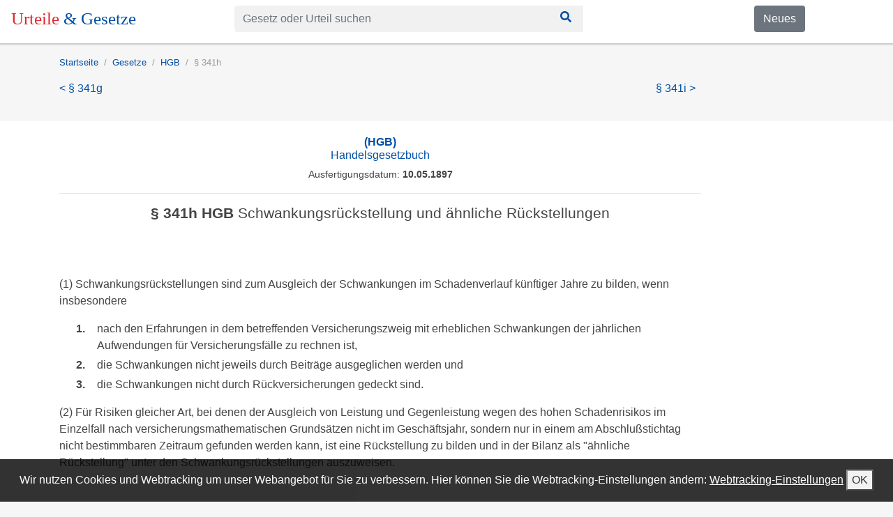

--- FILE ---
content_type: text/html; charset=utf-8
request_url: https://urteile-gesetze.de/gesetze/hgb/341h
body_size: 3711
content:
<!DOCTYPE html><html lang="de"><head><meta charSet="utf-8" class="next-head"/><title class="next-head">§ 341h HGB - Schwankungsrückstellung und ähnliche...</title><link rel="apple-touch-icon" sizes="180x180" href="/static/apple-touch-icon.png" class="next-head"/><link rel="icon" type="image/png" sizes="32x32" href="/static/favicon-32x32.png" class="next-head"/><link rel="icon" type="image/png" sizes="16x16" href="/static/favicon-16x16.png" class="next-head"/><link rel="mask-icon" href="/static/safari-pinned-tab.svg" color="#5bbad5" class="next-head"/><meta name="theme-color" content="#ffffff" class="next-head"/><meta property="og:title" content="§ 341h HGB - Schwankungsrückstellung und ähnliche..." class="next-head"/><meta property="og:description" content="&lt;div class=&quot;gesetzestext&quot;&gt;
    &lt;p&gt;
        (1) Schwankungsr&amp;uuml;ckstellungen sind zum Ausgleich der Schwankungen im Schadenverlauf k&amp;uuml;nftiger Jahre zu bilden, wenn insbesondere 
        &lt;dl class=&quot;font-normal&quot;&gt;
            &lt;dt&gt;1.&lt;/dt&gt;
            &lt;dd&gt;
                &lt;div&gt;nach den Erfahrungen i" class="next-head"/><meta name="description" content="&lt;div class=&quot;gesetzestext&quot;&gt;
    &lt;p&gt;
        (1) Schwankungsr&amp;uuml;ckstellungen sind zum Ausgleich der Schwankungen im Schadenverlauf k&amp;uuml;nftiger Jahre zu bilden, wenn insbesondere 
        &lt;dl class=&quot;font-normal&quot;&gt;
            &lt;dt&gt;1.&lt;/dt&gt;
            &lt;dd&gt;
                &lt;div&gt;nach den Erfahrungen i" class="next-head"/><link rel="canonical" href="https://urteile-gesetze.de/gesetze/hgb/341h" class="next-head"/><meta property="og:site_name" content="Urteile &amp; Gesetze" class="next-head"/><meta property="og:image" content="/static/apple-touch-icon.png" class="next-head"/><meta property="og:type" content="article" class="next-head"/><meta name="viewport" content="initial-scale=1.0, width=device-width" class="next-head"/><link rel="preload" href="/_next/static/8kMd6ZV1T8SmFWotdLyVQ/pages/section.js" as="script"/><link rel="preload" href="/_next/static/8kMd6ZV1T8SmFWotdLyVQ/pages/_app.js" as="script"/><link rel="preload" href="/_next/static/8kMd6ZV1T8SmFWotdLyVQ/pages/_error.js" as="script"/><link rel="preload" href="/_next/static/runtime/webpack-89179faa512dd01fbb62.js" as="script"/><link rel="preload" href="/_next/static/chunks/commons.f39eacd33ae3dbfb52a0.js" as="script"/><link rel="preload" href="/_next/static/runtime/main-fd851b214e4e00e12de6.js" as="script"/><link rel="stylesheet" href="/_next/static/css/commons.fe61e467.chunk.css"/><style id="__jsx-1553310628">header.jsx-1553310628{background-color:white;position:fixed;width:100%;z-index:100;color:white;box-shadow:0 0 1px 1px rgba(20,23,28,0.1), 0 3px 1px 0 rgba(20,23,28,0.1);}
nav.urteile-gesetze-header.jsx-1553310628{padding:8px 16px;}</style><style id="__jsx-912541414">form.jsx-912541414{min-width:200px;max-width:500px;}
div.jsx-912541414 input{background-color:#f1f1f1;border:none;}
div.jsx-912541414 .btn{background-color:#f1f1f1;border-radius:0;color:#014fa4;}
div.jsx-912541414 .btn:focus,div.jsx-912541414 .btn:hover{color:white;background-color:#014fa4;}</style><style id="__jsx-1230384142">div.jsx-1230384142{padding-top:20px;padding-bottom:35px;}
span.jsx-1230384142{margin-right:10px;margin-left:10px;}
a.jsx-1230384142{margin-left:0;margin-right:10px;}</style><style id="__jsx-2547993296">ol.jsx-2547993296{padding-top:0;font-size:0.8rem;background-color:inherit;padding-left:0px;display:-webkit-box;display:-webkit-flex;display:-ms-flexbox;display:flex;list-style:none;}</style><style id="__jsx-1772915744">li.jsx-1772915744{color:green;font-weight:normal;color:#999999;}
li.jsx-1772915744+li.jsx-1772915744{padding-left:0.5rem;}
li.jsx-1772915744+li.jsx-1772915744:before{display:inline-block;padding-right:0.5rem;content:"/";}</style><style id="__jsx-3898372111">div.content.jsx-3898372111{background-color:white;padding-top:20px;padding-bottom:40px;}</style><style id="__jsx-2536861797">footer.jsx-2536861797{background:repeating-linear-gradient( 45deg, #414141, #414141 10px, #515151 10px, #515151 20px );color:white;min-height:200px;padding-top:10px;padding-bottom:20px;}
a.jsx-2536861797{color:white;}
ul.jsx-2536861797{list-style:none;padding-left:0;}
ul.jsx-2536861797 li.jsx-2536861797{display:inline;padding-right:10px;}</style><link rel="manifest" href="/static/manifest.json"/></head><body><div id="__next"><div data-reactroot=""><header class="jsx-1553310628"><nav class="jsx-1553310628 urteile-gesetze-header"><div class="row"><div style="margin-bottom:8px" class="col-sm-5 col-md-4 col-lg-3"><a href="/" style="text-decoration:none;font-size:25px;font-family:Cambo"><span style="color:#e12830">Urteile </span><span style="color:#014fa4">&amp; Gesetze</span></a></div><div style="margin-bottom:8px" class="col-sm-5 col-md-6 col-lg-7"><div class="jsx-912541414"><form class="jsx-912541414"><div class="input-group"><input type="text" placeholder="Gesetz oder Urteil suchen" class="form-control"/><button class="btn btn-background"><svg style="width:24px;height:16px" aria-hidden="true" data-prefix="fas" data-icon="search" class="svg-inline--fa fa-search fa-w-16 " role="img" xmlns="http://www.w3.org/2000/svg" viewBox="0 0 512 512"><path fill="currentColor" d="M505 442.7L405.3 343c-4.5-4.5-10.6-7-17-7H372c27.6-35.3 44-79.7 44-128C416 93.1 322.9 0 208 0S0 93.1 0 208s93.1 208 208 208c48.3 0 92.7-16.4 128-44v16.3c0 6.4 2.5 12.5 7 17l99.7 99.7c9.4 9.4 24.6 9.4 33.9 0l28.3-28.3c9.4-9.4 9.4-24.6.1-34zM208 336c-70.7 0-128-57.2-128-128 0-70.7 57.2-128 128-128 70.7 0 128 57.2 128 128 0 70.7-57.2 128-128 128z"></path></svg></button></div></form></div></div><div class="d-sm-block d-md-block hidden-xs-down d-none col-sm-2 col-md-2 col-lg-2"><a href="https://blog.urteile-gesetze.de" class="jsx-1553310628 btn btn-secondary">Neues</a></div></div></nav></header><div class="d-sm-none d-md-none d-lg-none d-xl-none" style="height:38px"></div><div class="spaceUnderSearchbar"></div><div><div><div class="container"><div class="jsx-1230384142 infobar"><ol style="font-size:.8rem" class="jsx-2547993296"><li class="jsx-1772915744 "><a itemProp="url" href="/"><span itemProp="name">Startseite</span></a></li><li class="jsx-1772915744 "><a itemProp="url" href="/gesetze"><span itemProp="name">Gesetze</span></a></li><li class="jsx-1772915744 "><a itemProp="url" href="/gesetze/hgb"><span itemProp="name">HGB</span></a></li><li class="jsx-1772915744 ">§ 341h</li></ol><div class="row"><div class="col-md-9"><div class="treffer"><a href="/gesetze/hgb/341g">&lt; § 341g</a></div></div><div class="col-md-3"><div class="treffer"><a href="/gesetze/hgb/341i">§ 341i &gt;</a></div></div></div></div></div></div><div class="jsx-3898372111 content"><div class="container"><div class="row"><div class="col-md-10"><div><h2 style="text-align:center;font-size:1rem"><a href="/gesetze/hgb"><b>(HGB)</b><br/>Handelsgesetzbuch</a></h2><p style="font-size:0.9rem;font-weight:300;text-align:center">Ausfertigungsdatum:<b style="font-weight:600"> 10.05.1897</b></p><hr/><h1 style="font-size:1.3rem;padding-bottom:70px;text-align:center"><b>§ 341h HGB</b> Schwankungsrückstellung und ähnliche Rückstellungen</h1><div><div class="gesetzestext">
    <p>
        (1) Schwankungsr&uuml;ckstellungen sind zum Ausgleich der Schwankungen im Schadenverlauf k&uuml;nftiger Jahre zu bilden, wenn insbesondere 
        <dl class="font-normal">
            <dt>1.</dt>
            <dd>
                <div>nach den Erfahrungen in dem betreffenden Versicherungszweig mit erheblichen Schwankungen der j&auml;hrlichen Aufwendungen f&uuml;r Versicherungsf&auml;lle zu rechnen ist,</div>
            </dd>
             
            <dt>2.</dt>
            <dd>
                <div>die Schwankungen nicht jeweils durch Beitr&auml;ge ausgeglichen werden und</div>
            </dd>
             
            <dt>3.</dt>
            <dd>
                <div>die Schwankungen nicht durch R&uuml;ckversicherungen gedeckt sind.</div>
            </dd>
             
        </dl>
         
    </p>
    <p>(2) F&uuml;r Risiken gleicher Art, bei denen der Ausgleich von Leistung und Gegenleistung wegen des hohen Schadenrisikos im Einzelfall nach versicherungsmathematischen Grunds&auml;tzen nicht im Gesch&auml;ftsjahr, sondern nur in einem am Abschlu&szlig;stichtag nicht bestimmbaren Zeitraum gefunden werden kann, ist eine R&uuml;ckstellung zu bilden und in der Bilanz als "&auml;hnliche R&uuml;ckstellung" unter den Schwankungsr&uuml;ckstellungen auszuweisen.</p>
</div>
</div></div></div></div></div></div></div><div id="stickyFooter"><p>Wir nutzen Cookies und Webtracking um unser Webangebot für Sie zu verbessern. Hier können Sie die Webtracking-Einstellungen ändern:<!-- --> <a style="text-decoration:underline">Webtracking-Einstellungen</a> <button>OK</button></p></div><footer class="jsx-2536861797"><div class="container"><div class="row"><div class="col-md-4"><a class="jsx-2536861797" href="/impressum">Impressum</a></div><div class="col-md-4"><a class="jsx-2536861797" href="/unternehmen">Über uns</a></div></div><div class="row"><div class="col-md-4"><a class="jsx-2536861797" href="/datenschutz">Datenschutz</a></div></div></div></footer></div></div><script>__NEXT_DATA__ = {"props":{"pageProps":{"doc":{"docType":"norm","kanonischeUrl":"/gesetze/hgb/341h","titel":"Schwankungsrückstellung und ähnliche Rückstellungen","sectionInfo":{"abkuerzungNorm":"HGB","abkuerzung":"§ 341h","kurzueberschriftNorm":null,"titelNorm":"Handelsgesetzbuch","ausfertigungsdatumNorm":"10.05.1897","stand":"Zuletzt geändert durch Art. 3 G v. 10.7.2018 I 1102","fussnote":null,"content":"\u003cdiv class=\"gesetzestext\"\u003e\n    \u003cp\u003e\n        (1) Schwankungsr\u0026uuml;ckstellungen sind zum Ausgleich der Schwankungen im Schadenverlauf k\u0026uuml;nftiger Jahre zu bilden, wenn insbesondere \n        \u003cdl class=\"font-normal\"\u003e\n            \u003cdt\u003e1.\u003c/dt\u003e\n            \u003cdd\u003e\n                \u003cdiv\u003enach den Erfahrungen in dem betreffenden Versicherungszweig mit erheblichen Schwankungen der j\u0026auml;hrlichen Aufwendungen f\u0026uuml;r Versicherungsf\u0026auml;lle zu rechnen ist,\u003c/div\u003e\n            \u003c/dd\u003e\n             \n            \u003cdt\u003e2.\u003c/dt\u003e\n            \u003cdd\u003e\n                \u003cdiv\u003edie Schwankungen nicht jeweils durch Beitr\u0026auml;ge ausgeglichen werden und\u003c/div\u003e\n            \u003c/dd\u003e\n             \n            \u003cdt\u003e3.\u003c/dt\u003e\n            \u003cdd\u003e\n                \u003cdiv\u003edie Schwankungen nicht durch R\u0026uuml;ckversicherungen gedeckt sind.\u003c/div\u003e\n            \u003c/dd\u003e\n             \n        \u003c/dl\u003e\n         \n    \u003c/p\u003e\n    \u003cp\u003e(2) F\u0026uuml;r Risiken gleicher Art, bei denen der Ausgleich von Leistung und Gegenleistung wegen des hohen Schadenrisikos im Einzelfall nach versicherungsmathematischen Grunds\u0026auml;tzen nicht im Gesch\u0026auml;ftsjahr, sondern nur in einem am Abschlu\u0026szlig;stichtag nicht bestimmbaren Zeitraum gefunden werden kann, ist eine R\u0026uuml;ckstellung zu bilden und in der Bilanz als \"\u0026auml;hnliche R\u0026uuml;ckstellung\" unter den Schwankungsr\u0026uuml;ckstellungen auszuweisen.\u003c/p\u003e\n\u003c/div\u003e\n","kanonischeUrlNext":"/gesetze/hgb/341i","kanonischeUrlPrevious":"/gesetze/hgb/341g","kanonischeUrlNorm":"/gesetze/hgb","abkuerzungNext":"§ 341i","abkuerzungPrevious":"§ 341g","smallNorm":false,"path":""},"seoDescription":"\u003cdiv class=\"gesetzestext\"\u003e\n    \u003cp\u003e\n        (1) Schwankungsr\u0026uuml;ckstellungen sind zum Ausgleich der Schwankungen im Schadenverlauf k\u0026uuml;nftiger Jahre zu bilden, wenn insbesondere \n        \u003cdl class=\"font-normal\"\u003e\n            \u003cdt\u003e1.\u003c/dt\u003e\n            \u003cdd\u003e\n                \u003cdiv\u003enach den Erfahrungen i","rechtsprechungInfo":null,"norm_DOCTYPE":"norm"},"pageName":"/section","zitierendeUrteile":[]}},"page":"/section","query":{"kanonischeUrl":"/gesetze/hgb/341h"},"buildId":"8kMd6ZV1T8SmFWotdLyVQ","runtimeConfig":{"backendUrl":"https://rest.urteile-gesetze.de","logging":"info"}};__NEXT_LOADED_PAGES__=[];__NEXT_REGISTER_PAGE=function(r,f){__NEXT_LOADED_PAGES__.push([r, f])}</script><script async="" id="__NEXT_PAGE__/section" src="/_next/static/8kMd6ZV1T8SmFWotdLyVQ/pages/section.js"></script><script async="" id="__NEXT_PAGE__/_app" src="/_next/static/8kMd6ZV1T8SmFWotdLyVQ/pages/_app.js"></script><script async="" id="__NEXT_PAGE__/_error" src="/_next/static/8kMd6ZV1T8SmFWotdLyVQ/pages/_error.js"></script><script src="/_next/static/runtime/webpack-89179faa512dd01fbb62.js" async=""></script><script src="/_next/static/chunks/commons.f39eacd33ae3dbfb52a0.js" async=""></script><script src="/_next/static/runtime/main-fd851b214e4e00e12de6.js" async=""></script></body></html>